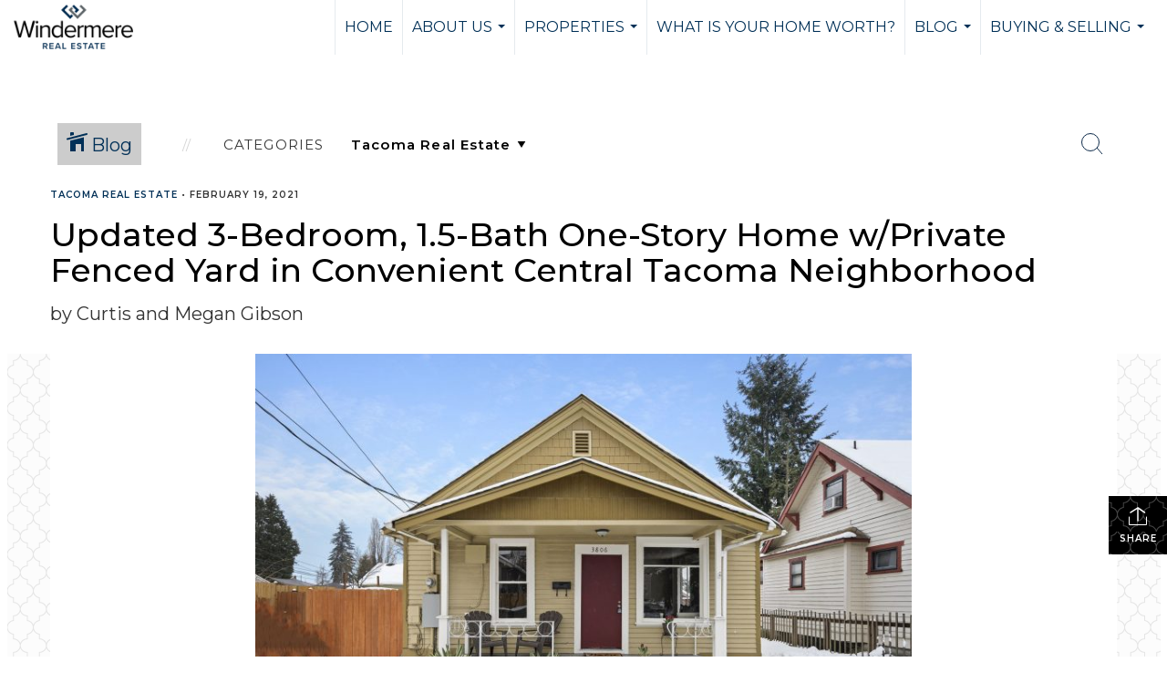

--- FILE ---
content_type: text/html; charset=utf-8
request_url: https://www.google.com/recaptcha/api2/anchor?ar=1&k=6LdmtrYUAAAAAAHk0DIYZUZov8ZzYGbtAIozmHtV&co=aHR0cHM6Ly9jdXJ0aXMtbWVnYW4tZ2lic29uaG9tZXMuY29tOjQ0Mw..&hl=en&v=N67nZn4AqZkNcbeMu4prBgzg&size=invisible&anchor-ms=20000&execute-ms=30000&cb=b0nlet8xtyjf
body_size: 48672
content:
<!DOCTYPE HTML><html dir="ltr" lang="en"><head><meta http-equiv="Content-Type" content="text/html; charset=UTF-8">
<meta http-equiv="X-UA-Compatible" content="IE=edge">
<title>reCAPTCHA</title>
<style type="text/css">
/* cyrillic-ext */
@font-face {
  font-family: 'Roboto';
  font-style: normal;
  font-weight: 400;
  font-stretch: 100%;
  src: url(//fonts.gstatic.com/s/roboto/v48/KFO7CnqEu92Fr1ME7kSn66aGLdTylUAMa3GUBHMdazTgWw.woff2) format('woff2');
  unicode-range: U+0460-052F, U+1C80-1C8A, U+20B4, U+2DE0-2DFF, U+A640-A69F, U+FE2E-FE2F;
}
/* cyrillic */
@font-face {
  font-family: 'Roboto';
  font-style: normal;
  font-weight: 400;
  font-stretch: 100%;
  src: url(//fonts.gstatic.com/s/roboto/v48/KFO7CnqEu92Fr1ME7kSn66aGLdTylUAMa3iUBHMdazTgWw.woff2) format('woff2');
  unicode-range: U+0301, U+0400-045F, U+0490-0491, U+04B0-04B1, U+2116;
}
/* greek-ext */
@font-face {
  font-family: 'Roboto';
  font-style: normal;
  font-weight: 400;
  font-stretch: 100%;
  src: url(//fonts.gstatic.com/s/roboto/v48/KFO7CnqEu92Fr1ME7kSn66aGLdTylUAMa3CUBHMdazTgWw.woff2) format('woff2');
  unicode-range: U+1F00-1FFF;
}
/* greek */
@font-face {
  font-family: 'Roboto';
  font-style: normal;
  font-weight: 400;
  font-stretch: 100%;
  src: url(//fonts.gstatic.com/s/roboto/v48/KFO7CnqEu92Fr1ME7kSn66aGLdTylUAMa3-UBHMdazTgWw.woff2) format('woff2');
  unicode-range: U+0370-0377, U+037A-037F, U+0384-038A, U+038C, U+038E-03A1, U+03A3-03FF;
}
/* math */
@font-face {
  font-family: 'Roboto';
  font-style: normal;
  font-weight: 400;
  font-stretch: 100%;
  src: url(//fonts.gstatic.com/s/roboto/v48/KFO7CnqEu92Fr1ME7kSn66aGLdTylUAMawCUBHMdazTgWw.woff2) format('woff2');
  unicode-range: U+0302-0303, U+0305, U+0307-0308, U+0310, U+0312, U+0315, U+031A, U+0326-0327, U+032C, U+032F-0330, U+0332-0333, U+0338, U+033A, U+0346, U+034D, U+0391-03A1, U+03A3-03A9, U+03B1-03C9, U+03D1, U+03D5-03D6, U+03F0-03F1, U+03F4-03F5, U+2016-2017, U+2034-2038, U+203C, U+2040, U+2043, U+2047, U+2050, U+2057, U+205F, U+2070-2071, U+2074-208E, U+2090-209C, U+20D0-20DC, U+20E1, U+20E5-20EF, U+2100-2112, U+2114-2115, U+2117-2121, U+2123-214F, U+2190, U+2192, U+2194-21AE, U+21B0-21E5, U+21F1-21F2, U+21F4-2211, U+2213-2214, U+2216-22FF, U+2308-230B, U+2310, U+2319, U+231C-2321, U+2336-237A, U+237C, U+2395, U+239B-23B7, U+23D0, U+23DC-23E1, U+2474-2475, U+25AF, U+25B3, U+25B7, U+25BD, U+25C1, U+25CA, U+25CC, U+25FB, U+266D-266F, U+27C0-27FF, U+2900-2AFF, U+2B0E-2B11, U+2B30-2B4C, U+2BFE, U+3030, U+FF5B, U+FF5D, U+1D400-1D7FF, U+1EE00-1EEFF;
}
/* symbols */
@font-face {
  font-family: 'Roboto';
  font-style: normal;
  font-weight: 400;
  font-stretch: 100%;
  src: url(//fonts.gstatic.com/s/roboto/v48/KFO7CnqEu92Fr1ME7kSn66aGLdTylUAMaxKUBHMdazTgWw.woff2) format('woff2');
  unicode-range: U+0001-000C, U+000E-001F, U+007F-009F, U+20DD-20E0, U+20E2-20E4, U+2150-218F, U+2190, U+2192, U+2194-2199, U+21AF, U+21E6-21F0, U+21F3, U+2218-2219, U+2299, U+22C4-22C6, U+2300-243F, U+2440-244A, U+2460-24FF, U+25A0-27BF, U+2800-28FF, U+2921-2922, U+2981, U+29BF, U+29EB, U+2B00-2BFF, U+4DC0-4DFF, U+FFF9-FFFB, U+10140-1018E, U+10190-1019C, U+101A0, U+101D0-101FD, U+102E0-102FB, U+10E60-10E7E, U+1D2C0-1D2D3, U+1D2E0-1D37F, U+1F000-1F0FF, U+1F100-1F1AD, U+1F1E6-1F1FF, U+1F30D-1F30F, U+1F315, U+1F31C, U+1F31E, U+1F320-1F32C, U+1F336, U+1F378, U+1F37D, U+1F382, U+1F393-1F39F, U+1F3A7-1F3A8, U+1F3AC-1F3AF, U+1F3C2, U+1F3C4-1F3C6, U+1F3CA-1F3CE, U+1F3D4-1F3E0, U+1F3ED, U+1F3F1-1F3F3, U+1F3F5-1F3F7, U+1F408, U+1F415, U+1F41F, U+1F426, U+1F43F, U+1F441-1F442, U+1F444, U+1F446-1F449, U+1F44C-1F44E, U+1F453, U+1F46A, U+1F47D, U+1F4A3, U+1F4B0, U+1F4B3, U+1F4B9, U+1F4BB, U+1F4BF, U+1F4C8-1F4CB, U+1F4D6, U+1F4DA, U+1F4DF, U+1F4E3-1F4E6, U+1F4EA-1F4ED, U+1F4F7, U+1F4F9-1F4FB, U+1F4FD-1F4FE, U+1F503, U+1F507-1F50B, U+1F50D, U+1F512-1F513, U+1F53E-1F54A, U+1F54F-1F5FA, U+1F610, U+1F650-1F67F, U+1F687, U+1F68D, U+1F691, U+1F694, U+1F698, U+1F6AD, U+1F6B2, U+1F6B9-1F6BA, U+1F6BC, U+1F6C6-1F6CF, U+1F6D3-1F6D7, U+1F6E0-1F6EA, U+1F6F0-1F6F3, U+1F6F7-1F6FC, U+1F700-1F7FF, U+1F800-1F80B, U+1F810-1F847, U+1F850-1F859, U+1F860-1F887, U+1F890-1F8AD, U+1F8B0-1F8BB, U+1F8C0-1F8C1, U+1F900-1F90B, U+1F93B, U+1F946, U+1F984, U+1F996, U+1F9E9, U+1FA00-1FA6F, U+1FA70-1FA7C, U+1FA80-1FA89, U+1FA8F-1FAC6, U+1FACE-1FADC, U+1FADF-1FAE9, U+1FAF0-1FAF8, U+1FB00-1FBFF;
}
/* vietnamese */
@font-face {
  font-family: 'Roboto';
  font-style: normal;
  font-weight: 400;
  font-stretch: 100%;
  src: url(//fonts.gstatic.com/s/roboto/v48/KFO7CnqEu92Fr1ME7kSn66aGLdTylUAMa3OUBHMdazTgWw.woff2) format('woff2');
  unicode-range: U+0102-0103, U+0110-0111, U+0128-0129, U+0168-0169, U+01A0-01A1, U+01AF-01B0, U+0300-0301, U+0303-0304, U+0308-0309, U+0323, U+0329, U+1EA0-1EF9, U+20AB;
}
/* latin-ext */
@font-face {
  font-family: 'Roboto';
  font-style: normal;
  font-weight: 400;
  font-stretch: 100%;
  src: url(//fonts.gstatic.com/s/roboto/v48/KFO7CnqEu92Fr1ME7kSn66aGLdTylUAMa3KUBHMdazTgWw.woff2) format('woff2');
  unicode-range: U+0100-02BA, U+02BD-02C5, U+02C7-02CC, U+02CE-02D7, U+02DD-02FF, U+0304, U+0308, U+0329, U+1D00-1DBF, U+1E00-1E9F, U+1EF2-1EFF, U+2020, U+20A0-20AB, U+20AD-20C0, U+2113, U+2C60-2C7F, U+A720-A7FF;
}
/* latin */
@font-face {
  font-family: 'Roboto';
  font-style: normal;
  font-weight: 400;
  font-stretch: 100%;
  src: url(//fonts.gstatic.com/s/roboto/v48/KFO7CnqEu92Fr1ME7kSn66aGLdTylUAMa3yUBHMdazQ.woff2) format('woff2');
  unicode-range: U+0000-00FF, U+0131, U+0152-0153, U+02BB-02BC, U+02C6, U+02DA, U+02DC, U+0304, U+0308, U+0329, U+2000-206F, U+20AC, U+2122, U+2191, U+2193, U+2212, U+2215, U+FEFF, U+FFFD;
}
/* cyrillic-ext */
@font-face {
  font-family: 'Roboto';
  font-style: normal;
  font-weight: 500;
  font-stretch: 100%;
  src: url(//fonts.gstatic.com/s/roboto/v48/KFO7CnqEu92Fr1ME7kSn66aGLdTylUAMa3GUBHMdazTgWw.woff2) format('woff2');
  unicode-range: U+0460-052F, U+1C80-1C8A, U+20B4, U+2DE0-2DFF, U+A640-A69F, U+FE2E-FE2F;
}
/* cyrillic */
@font-face {
  font-family: 'Roboto';
  font-style: normal;
  font-weight: 500;
  font-stretch: 100%;
  src: url(//fonts.gstatic.com/s/roboto/v48/KFO7CnqEu92Fr1ME7kSn66aGLdTylUAMa3iUBHMdazTgWw.woff2) format('woff2');
  unicode-range: U+0301, U+0400-045F, U+0490-0491, U+04B0-04B1, U+2116;
}
/* greek-ext */
@font-face {
  font-family: 'Roboto';
  font-style: normal;
  font-weight: 500;
  font-stretch: 100%;
  src: url(//fonts.gstatic.com/s/roboto/v48/KFO7CnqEu92Fr1ME7kSn66aGLdTylUAMa3CUBHMdazTgWw.woff2) format('woff2');
  unicode-range: U+1F00-1FFF;
}
/* greek */
@font-face {
  font-family: 'Roboto';
  font-style: normal;
  font-weight: 500;
  font-stretch: 100%;
  src: url(//fonts.gstatic.com/s/roboto/v48/KFO7CnqEu92Fr1ME7kSn66aGLdTylUAMa3-UBHMdazTgWw.woff2) format('woff2');
  unicode-range: U+0370-0377, U+037A-037F, U+0384-038A, U+038C, U+038E-03A1, U+03A3-03FF;
}
/* math */
@font-face {
  font-family: 'Roboto';
  font-style: normal;
  font-weight: 500;
  font-stretch: 100%;
  src: url(//fonts.gstatic.com/s/roboto/v48/KFO7CnqEu92Fr1ME7kSn66aGLdTylUAMawCUBHMdazTgWw.woff2) format('woff2');
  unicode-range: U+0302-0303, U+0305, U+0307-0308, U+0310, U+0312, U+0315, U+031A, U+0326-0327, U+032C, U+032F-0330, U+0332-0333, U+0338, U+033A, U+0346, U+034D, U+0391-03A1, U+03A3-03A9, U+03B1-03C9, U+03D1, U+03D5-03D6, U+03F0-03F1, U+03F4-03F5, U+2016-2017, U+2034-2038, U+203C, U+2040, U+2043, U+2047, U+2050, U+2057, U+205F, U+2070-2071, U+2074-208E, U+2090-209C, U+20D0-20DC, U+20E1, U+20E5-20EF, U+2100-2112, U+2114-2115, U+2117-2121, U+2123-214F, U+2190, U+2192, U+2194-21AE, U+21B0-21E5, U+21F1-21F2, U+21F4-2211, U+2213-2214, U+2216-22FF, U+2308-230B, U+2310, U+2319, U+231C-2321, U+2336-237A, U+237C, U+2395, U+239B-23B7, U+23D0, U+23DC-23E1, U+2474-2475, U+25AF, U+25B3, U+25B7, U+25BD, U+25C1, U+25CA, U+25CC, U+25FB, U+266D-266F, U+27C0-27FF, U+2900-2AFF, U+2B0E-2B11, U+2B30-2B4C, U+2BFE, U+3030, U+FF5B, U+FF5D, U+1D400-1D7FF, U+1EE00-1EEFF;
}
/* symbols */
@font-face {
  font-family: 'Roboto';
  font-style: normal;
  font-weight: 500;
  font-stretch: 100%;
  src: url(//fonts.gstatic.com/s/roboto/v48/KFO7CnqEu92Fr1ME7kSn66aGLdTylUAMaxKUBHMdazTgWw.woff2) format('woff2');
  unicode-range: U+0001-000C, U+000E-001F, U+007F-009F, U+20DD-20E0, U+20E2-20E4, U+2150-218F, U+2190, U+2192, U+2194-2199, U+21AF, U+21E6-21F0, U+21F3, U+2218-2219, U+2299, U+22C4-22C6, U+2300-243F, U+2440-244A, U+2460-24FF, U+25A0-27BF, U+2800-28FF, U+2921-2922, U+2981, U+29BF, U+29EB, U+2B00-2BFF, U+4DC0-4DFF, U+FFF9-FFFB, U+10140-1018E, U+10190-1019C, U+101A0, U+101D0-101FD, U+102E0-102FB, U+10E60-10E7E, U+1D2C0-1D2D3, U+1D2E0-1D37F, U+1F000-1F0FF, U+1F100-1F1AD, U+1F1E6-1F1FF, U+1F30D-1F30F, U+1F315, U+1F31C, U+1F31E, U+1F320-1F32C, U+1F336, U+1F378, U+1F37D, U+1F382, U+1F393-1F39F, U+1F3A7-1F3A8, U+1F3AC-1F3AF, U+1F3C2, U+1F3C4-1F3C6, U+1F3CA-1F3CE, U+1F3D4-1F3E0, U+1F3ED, U+1F3F1-1F3F3, U+1F3F5-1F3F7, U+1F408, U+1F415, U+1F41F, U+1F426, U+1F43F, U+1F441-1F442, U+1F444, U+1F446-1F449, U+1F44C-1F44E, U+1F453, U+1F46A, U+1F47D, U+1F4A3, U+1F4B0, U+1F4B3, U+1F4B9, U+1F4BB, U+1F4BF, U+1F4C8-1F4CB, U+1F4D6, U+1F4DA, U+1F4DF, U+1F4E3-1F4E6, U+1F4EA-1F4ED, U+1F4F7, U+1F4F9-1F4FB, U+1F4FD-1F4FE, U+1F503, U+1F507-1F50B, U+1F50D, U+1F512-1F513, U+1F53E-1F54A, U+1F54F-1F5FA, U+1F610, U+1F650-1F67F, U+1F687, U+1F68D, U+1F691, U+1F694, U+1F698, U+1F6AD, U+1F6B2, U+1F6B9-1F6BA, U+1F6BC, U+1F6C6-1F6CF, U+1F6D3-1F6D7, U+1F6E0-1F6EA, U+1F6F0-1F6F3, U+1F6F7-1F6FC, U+1F700-1F7FF, U+1F800-1F80B, U+1F810-1F847, U+1F850-1F859, U+1F860-1F887, U+1F890-1F8AD, U+1F8B0-1F8BB, U+1F8C0-1F8C1, U+1F900-1F90B, U+1F93B, U+1F946, U+1F984, U+1F996, U+1F9E9, U+1FA00-1FA6F, U+1FA70-1FA7C, U+1FA80-1FA89, U+1FA8F-1FAC6, U+1FACE-1FADC, U+1FADF-1FAE9, U+1FAF0-1FAF8, U+1FB00-1FBFF;
}
/* vietnamese */
@font-face {
  font-family: 'Roboto';
  font-style: normal;
  font-weight: 500;
  font-stretch: 100%;
  src: url(//fonts.gstatic.com/s/roboto/v48/KFO7CnqEu92Fr1ME7kSn66aGLdTylUAMa3OUBHMdazTgWw.woff2) format('woff2');
  unicode-range: U+0102-0103, U+0110-0111, U+0128-0129, U+0168-0169, U+01A0-01A1, U+01AF-01B0, U+0300-0301, U+0303-0304, U+0308-0309, U+0323, U+0329, U+1EA0-1EF9, U+20AB;
}
/* latin-ext */
@font-face {
  font-family: 'Roboto';
  font-style: normal;
  font-weight: 500;
  font-stretch: 100%;
  src: url(//fonts.gstatic.com/s/roboto/v48/KFO7CnqEu92Fr1ME7kSn66aGLdTylUAMa3KUBHMdazTgWw.woff2) format('woff2');
  unicode-range: U+0100-02BA, U+02BD-02C5, U+02C7-02CC, U+02CE-02D7, U+02DD-02FF, U+0304, U+0308, U+0329, U+1D00-1DBF, U+1E00-1E9F, U+1EF2-1EFF, U+2020, U+20A0-20AB, U+20AD-20C0, U+2113, U+2C60-2C7F, U+A720-A7FF;
}
/* latin */
@font-face {
  font-family: 'Roboto';
  font-style: normal;
  font-weight: 500;
  font-stretch: 100%;
  src: url(//fonts.gstatic.com/s/roboto/v48/KFO7CnqEu92Fr1ME7kSn66aGLdTylUAMa3yUBHMdazQ.woff2) format('woff2');
  unicode-range: U+0000-00FF, U+0131, U+0152-0153, U+02BB-02BC, U+02C6, U+02DA, U+02DC, U+0304, U+0308, U+0329, U+2000-206F, U+20AC, U+2122, U+2191, U+2193, U+2212, U+2215, U+FEFF, U+FFFD;
}
/* cyrillic-ext */
@font-face {
  font-family: 'Roboto';
  font-style: normal;
  font-weight: 900;
  font-stretch: 100%;
  src: url(//fonts.gstatic.com/s/roboto/v48/KFO7CnqEu92Fr1ME7kSn66aGLdTylUAMa3GUBHMdazTgWw.woff2) format('woff2');
  unicode-range: U+0460-052F, U+1C80-1C8A, U+20B4, U+2DE0-2DFF, U+A640-A69F, U+FE2E-FE2F;
}
/* cyrillic */
@font-face {
  font-family: 'Roboto';
  font-style: normal;
  font-weight: 900;
  font-stretch: 100%;
  src: url(//fonts.gstatic.com/s/roboto/v48/KFO7CnqEu92Fr1ME7kSn66aGLdTylUAMa3iUBHMdazTgWw.woff2) format('woff2');
  unicode-range: U+0301, U+0400-045F, U+0490-0491, U+04B0-04B1, U+2116;
}
/* greek-ext */
@font-face {
  font-family: 'Roboto';
  font-style: normal;
  font-weight: 900;
  font-stretch: 100%;
  src: url(//fonts.gstatic.com/s/roboto/v48/KFO7CnqEu92Fr1ME7kSn66aGLdTylUAMa3CUBHMdazTgWw.woff2) format('woff2');
  unicode-range: U+1F00-1FFF;
}
/* greek */
@font-face {
  font-family: 'Roboto';
  font-style: normal;
  font-weight: 900;
  font-stretch: 100%;
  src: url(//fonts.gstatic.com/s/roboto/v48/KFO7CnqEu92Fr1ME7kSn66aGLdTylUAMa3-UBHMdazTgWw.woff2) format('woff2');
  unicode-range: U+0370-0377, U+037A-037F, U+0384-038A, U+038C, U+038E-03A1, U+03A3-03FF;
}
/* math */
@font-face {
  font-family: 'Roboto';
  font-style: normal;
  font-weight: 900;
  font-stretch: 100%;
  src: url(//fonts.gstatic.com/s/roboto/v48/KFO7CnqEu92Fr1ME7kSn66aGLdTylUAMawCUBHMdazTgWw.woff2) format('woff2');
  unicode-range: U+0302-0303, U+0305, U+0307-0308, U+0310, U+0312, U+0315, U+031A, U+0326-0327, U+032C, U+032F-0330, U+0332-0333, U+0338, U+033A, U+0346, U+034D, U+0391-03A1, U+03A3-03A9, U+03B1-03C9, U+03D1, U+03D5-03D6, U+03F0-03F1, U+03F4-03F5, U+2016-2017, U+2034-2038, U+203C, U+2040, U+2043, U+2047, U+2050, U+2057, U+205F, U+2070-2071, U+2074-208E, U+2090-209C, U+20D0-20DC, U+20E1, U+20E5-20EF, U+2100-2112, U+2114-2115, U+2117-2121, U+2123-214F, U+2190, U+2192, U+2194-21AE, U+21B0-21E5, U+21F1-21F2, U+21F4-2211, U+2213-2214, U+2216-22FF, U+2308-230B, U+2310, U+2319, U+231C-2321, U+2336-237A, U+237C, U+2395, U+239B-23B7, U+23D0, U+23DC-23E1, U+2474-2475, U+25AF, U+25B3, U+25B7, U+25BD, U+25C1, U+25CA, U+25CC, U+25FB, U+266D-266F, U+27C0-27FF, U+2900-2AFF, U+2B0E-2B11, U+2B30-2B4C, U+2BFE, U+3030, U+FF5B, U+FF5D, U+1D400-1D7FF, U+1EE00-1EEFF;
}
/* symbols */
@font-face {
  font-family: 'Roboto';
  font-style: normal;
  font-weight: 900;
  font-stretch: 100%;
  src: url(//fonts.gstatic.com/s/roboto/v48/KFO7CnqEu92Fr1ME7kSn66aGLdTylUAMaxKUBHMdazTgWw.woff2) format('woff2');
  unicode-range: U+0001-000C, U+000E-001F, U+007F-009F, U+20DD-20E0, U+20E2-20E4, U+2150-218F, U+2190, U+2192, U+2194-2199, U+21AF, U+21E6-21F0, U+21F3, U+2218-2219, U+2299, U+22C4-22C6, U+2300-243F, U+2440-244A, U+2460-24FF, U+25A0-27BF, U+2800-28FF, U+2921-2922, U+2981, U+29BF, U+29EB, U+2B00-2BFF, U+4DC0-4DFF, U+FFF9-FFFB, U+10140-1018E, U+10190-1019C, U+101A0, U+101D0-101FD, U+102E0-102FB, U+10E60-10E7E, U+1D2C0-1D2D3, U+1D2E0-1D37F, U+1F000-1F0FF, U+1F100-1F1AD, U+1F1E6-1F1FF, U+1F30D-1F30F, U+1F315, U+1F31C, U+1F31E, U+1F320-1F32C, U+1F336, U+1F378, U+1F37D, U+1F382, U+1F393-1F39F, U+1F3A7-1F3A8, U+1F3AC-1F3AF, U+1F3C2, U+1F3C4-1F3C6, U+1F3CA-1F3CE, U+1F3D4-1F3E0, U+1F3ED, U+1F3F1-1F3F3, U+1F3F5-1F3F7, U+1F408, U+1F415, U+1F41F, U+1F426, U+1F43F, U+1F441-1F442, U+1F444, U+1F446-1F449, U+1F44C-1F44E, U+1F453, U+1F46A, U+1F47D, U+1F4A3, U+1F4B0, U+1F4B3, U+1F4B9, U+1F4BB, U+1F4BF, U+1F4C8-1F4CB, U+1F4D6, U+1F4DA, U+1F4DF, U+1F4E3-1F4E6, U+1F4EA-1F4ED, U+1F4F7, U+1F4F9-1F4FB, U+1F4FD-1F4FE, U+1F503, U+1F507-1F50B, U+1F50D, U+1F512-1F513, U+1F53E-1F54A, U+1F54F-1F5FA, U+1F610, U+1F650-1F67F, U+1F687, U+1F68D, U+1F691, U+1F694, U+1F698, U+1F6AD, U+1F6B2, U+1F6B9-1F6BA, U+1F6BC, U+1F6C6-1F6CF, U+1F6D3-1F6D7, U+1F6E0-1F6EA, U+1F6F0-1F6F3, U+1F6F7-1F6FC, U+1F700-1F7FF, U+1F800-1F80B, U+1F810-1F847, U+1F850-1F859, U+1F860-1F887, U+1F890-1F8AD, U+1F8B0-1F8BB, U+1F8C0-1F8C1, U+1F900-1F90B, U+1F93B, U+1F946, U+1F984, U+1F996, U+1F9E9, U+1FA00-1FA6F, U+1FA70-1FA7C, U+1FA80-1FA89, U+1FA8F-1FAC6, U+1FACE-1FADC, U+1FADF-1FAE9, U+1FAF0-1FAF8, U+1FB00-1FBFF;
}
/* vietnamese */
@font-face {
  font-family: 'Roboto';
  font-style: normal;
  font-weight: 900;
  font-stretch: 100%;
  src: url(//fonts.gstatic.com/s/roboto/v48/KFO7CnqEu92Fr1ME7kSn66aGLdTylUAMa3OUBHMdazTgWw.woff2) format('woff2');
  unicode-range: U+0102-0103, U+0110-0111, U+0128-0129, U+0168-0169, U+01A0-01A1, U+01AF-01B0, U+0300-0301, U+0303-0304, U+0308-0309, U+0323, U+0329, U+1EA0-1EF9, U+20AB;
}
/* latin-ext */
@font-face {
  font-family: 'Roboto';
  font-style: normal;
  font-weight: 900;
  font-stretch: 100%;
  src: url(//fonts.gstatic.com/s/roboto/v48/KFO7CnqEu92Fr1ME7kSn66aGLdTylUAMa3KUBHMdazTgWw.woff2) format('woff2');
  unicode-range: U+0100-02BA, U+02BD-02C5, U+02C7-02CC, U+02CE-02D7, U+02DD-02FF, U+0304, U+0308, U+0329, U+1D00-1DBF, U+1E00-1E9F, U+1EF2-1EFF, U+2020, U+20A0-20AB, U+20AD-20C0, U+2113, U+2C60-2C7F, U+A720-A7FF;
}
/* latin */
@font-face {
  font-family: 'Roboto';
  font-style: normal;
  font-weight: 900;
  font-stretch: 100%;
  src: url(//fonts.gstatic.com/s/roboto/v48/KFO7CnqEu92Fr1ME7kSn66aGLdTylUAMa3yUBHMdazQ.woff2) format('woff2');
  unicode-range: U+0000-00FF, U+0131, U+0152-0153, U+02BB-02BC, U+02C6, U+02DA, U+02DC, U+0304, U+0308, U+0329, U+2000-206F, U+20AC, U+2122, U+2191, U+2193, U+2212, U+2215, U+FEFF, U+FFFD;
}

</style>
<link rel="stylesheet" type="text/css" href="https://www.gstatic.com/recaptcha/releases/N67nZn4AqZkNcbeMu4prBgzg/styles__ltr.css">
<script nonce="JF0OO28POpEyYXUUSZBqMA" type="text/javascript">window['__recaptcha_api'] = 'https://www.google.com/recaptcha/api2/';</script>
<script type="text/javascript" src="https://www.gstatic.com/recaptcha/releases/N67nZn4AqZkNcbeMu4prBgzg/recaptcha__en.js" nonce="JF0OO28POpEyYXUUSZBqMA">
      
    </script></head>
<body><div id="rc-anchor-alert" class="rc-anchor-alert"></div>
<input type="hidden" id="recaptcha-token" value="[base64]">
<script type="text/javascript" nonce="JF0OO28POpEyYXUUSZBqMA">
      recaptcha.anchor.Main.init("[\x22ainput\x22,[\x22bgdata\x22,\x22\x22,\[base64]/[base64]/[base64]/[base64]/[base64]/UltsKytdPUU6KEU8MjA0OD9SW2wrK109RT4+NnwxOTI6KChFJjY0NTEyKT09NTUyOTYmJk0rMTxjLmxlbmd0aCYmKGMuY2hhckNvZGVBdChNKzEpJjY0NTEyKT09NTYzMjA/[base64]/[base64]/[base64]/[base64]/[base64]/[base64]/[base64]\x22,\[base64]\\u003d\x22,\x22w5V/Nh1DwpnDq07DhMOUZcOfw5EDwpdaIsO4bsOOwpk9w5wkdw/DuBNTw7HCjg8ow5EYMivChcKNw4HCmE3CtjRmcMO+XRvCnsOewpXCl8Oowp3CoX4OI8K6wogpbgXCtcOewoYJFxYxw4jCqsK6CsODw71adAjCkMKWwrk1w6JnUMKMw7rDi8OAwrHDocOPfnPDgUJAGl/DlVVcQSQDc8OAw4E7bcKXY8KbR8OCw78YR8KmwpouOMK/[base64]/w5g8SQbDlykIQMKtw5fDrcOkw78pU0TDiDvDmcOPT07DjQBOWsKFL13Dn8OUXMO2AcO7wpJAIcO9w6HCpsOOwpHDoAJfIAPDhRsZw79Hw4QJc8KQwqPCp8Kgw54gw4TCijcdw4rCi8K1wqrDumELwpRRwqF5BcKrw6/Crz7Ch2HChcOfUcKsw6jDs8KvLMOvwrPCj8Oxwo8iw7FxRFLDv8K4ADh+wrDCu8OXwonDocKGwplZwp/Dn8OGwrItw4/[base64]/[base64]/DhAAwwo7DvMOjw5UFw6zDt8OVO8OPHhlKwozCuwXDlkM6wpTCuw9swqvDrcKEeWkIKMOkHgVXeUbDnsK/[base64]/DpD01QzEObTpLcBBFwoPDjV9eP8OPasKfJWcRTsKbw7/DnRFzbTbCpRloaFcLL17DjHbDqjjCjQ7ChsKgNcOyY8KeP8KHO8OZYmwiAwN/Y8KiB0Qww53CucOQT8K2wo9bw7Mcw7HDpcO0wpkuw5bDmTvCqsOGH8KPwq5jEicjBBbCph8BG07DsjzCmToqwok5w4bCtzYyT8KXGsORb8OlwprDrnQnHm/[base64]/[base64]/CrMKjeQHCl8Oswo3DhcOUOWY1DlAlw55Kwrxmw6xHwrxEInXCplbDsizCmE4NW8O5Aw4FwqMTwp/DjQ7CocOewr5GZ8Kddw7DtjXCv8KSenzCjUXCtTMPa8O5cEQLGHnDh8Odw6w0wqMdRsOcw6XCtF/Dg8OUw4Anwo/ColjDkzMFQDnCpHRFc8KNO8KcJcOgT8OGEMO1cUnDjMKNPsOww7LDssKyCsK8w5FUKkvCs0nDty7Cs8O+w5VccW3Cpm3Dn1BgwrIGw5JVw6sCS28Nw6ooLcOJwooBwqJeQm/CgcOpwqzDg8OtwqFBVjzDpToON8OWRcOPw60FwpfCrsO7N8KCw6zDkVTCoifChFfDp3jDiMKTV1zDpQc0NkDCgMK0wqjDvcKkw7zCmMOZwoTCgwFLS39HwofDvkpdDWhBMVs8AcOew6jCoDcywpnDuTBRwqJRYcKpPsOYw7bCiMK9WC/DmcKRN18UwonDn8OoTwMWwpxKf8Oow47DqsKtwqpow7Jrw7jDhMKfPMO5fUApCsOww7orwqvCrMKAbsOrwrjDumDDl8KwFsKfTsK+w5Nzw7DDow1Sw7HDvsONwobDjH7CpMOFcMKzREFWOnc/JARvw6lxesKRAsODw43CqsOrwqnDqwvDgMK9FGbCjmDCtsKSwpZcSD8kwqZSw6Zuw6vCusO/w47DrcK7V8OoKyADw4QAwqBTwqgSw63Do8OEchfCrsK0YHjCiRbDhizDpMO1woDCk8OqV8O2acObw7Q0NcOSKsKdw4oPcXnDsn3DosO8w5LDt18SIcKJwpgZT0oIYSAJw5/DqkrDtD0AbWnCsmTDnMK3w4/[base64]/CpcOXCsOew5E8w78FwozDhsKxwpwZwrrDlMKaw79Bw7fDocO1wr7DkcK9wrF/MF3CkMOqCsOnwqbDpHdwworDpxJ/wrQjw5ofIMKSw6ACw75Ww7nCkBxtw5fChcKbRHDCiRkgGhMhwqlZFsKIfQZEw6ZKw63CtcOTbcKTHcOnQSDCgMKWTRbCncK6OG5lEcO6w4/[base64]/OcKIw6tzHz7ChcK9SQ1XAltrXmF1CsOKYmvDkxDCqUU/wrnCi3Bcw50BwpDDjkrCiCJ2LHzDrsOeaX/[base64]/CmsKNwqd3w63CpmwBw6vDuQwfZcK7eHfDsETDkzjDqTbCisK/w5IgQcKbSsOmF8O1LsOEwoTCv8Kfw7lsw61TwpxIUV/DhkDCnMKnR8OSw4sow4nDogHClsOFX2kzGsKXLMO2FDHCtsOFZWMiPsOQwrZrOn3DrFd1woc6McKSZmglw6PDtFTDhMOZwq1oDcO5wq7Ck2sqw4NJdMKkRUHCrkfDgwINbxjDqcOYwrnDvWMneVpNY8KBwr12w6h8w6bDgFMZHx/CgifDvsK9bwzDiMOzwqEpw5YQwqoJwoZbe8KtU3FlXsOJwobCl2Aww4/[base64]/DlsKfwpAebsOLwqM5woDDj8Osw4Yrw6TCjD/Cl8OWwrYsw43CicKZwpxawpwMXsKXNMKkGiFdwoTDv8Oiw4nDnF7Dhz4KwpPDl3wLNcOCJRo0w4sawoxZDCHDnWhAw49xwr3Cj8OPwpvCkW90E8Kuw7PDpsKkNMOjP8ORw4ESwpTCpcOLe8KWRsOvacOFQT/CsiRvw4vDssKKw5rDgyfCj8OUwrFvAXbDji5Uw71RO1/CpRDCvsKka1BocMKaNMKKwojDo0N6w5HCnw7DpB7DqMOLwoMKU1zCscK+Siwrw7VnwqIvw5PCpsKhTSBwwqXDvcKCw55GEnTDmMO5wo3CkGBjwpbCksOrP0dNe8OUTcKww5zDnivDk8O/[base64]/[base64]/WcKbw61aWCDCqcKFesKjEsOfb8K9YmYbPiHDuxfDlMOgcsO5e8Oew63DoAjDiMKVHXYKKBXCo8KzWVUEfExDZMK0w4/CjiLDtjnDrAwUwrU7wqfDogjCkTttQ8Osw5DDnlzDucK8EW3CnS9IwovDg8O7wq1FwrwQfcOMwpHDjMOfKW9PRjzClQU1wrgbwoZ1PMKLw6vDh8ONw78Kw5M2XGI1WEDCg8KfJx7Dm8OFbMOBDxHDmMKBwpXDssO+McOpwrEpUi4/[base64]/YB/CisOywp8/b8KzbCQMLcKbIiFmw51NKMO3CXJdfcKCwpNrPcKrXEnCsnMSw6VWwrfDqMOUw5bCr3bCj8KVGsO7wpPCssK3XCPDqcOjwrbCixPDrUhGw57ClRg7w74VPB/[base64]/CicOyw7pxUcOKw7pGXz3Dh8K4w6R3w54lfcO4w4xXPcKgw4LCsV3DsTHCm8ORwqYDYkkvwrtgW8KFMCIdwrQ4K8KAwpPCiEljFcKgS8KneMK8N8O/MDLDiHvDi8KwWMKCD0E0wodWCBjDiMK0wp4xVMKYHMKHw7DDrwXCgzPDth1OKsK6P8OKwq3Cs2LDgAlrb3jDgRIhwr90w514w7TCjFHDhsO7AxXDusOwwp9OOMKlwojCpjXCu8OLwp1WwpZOAcO9IcOMHsOgR8K3B8KiLBPCjxXCmMO/[base64]/CjsK8wq3DjMKsw69OwqBrO2bCnBzDlB9RwofDl0MMH3fDvXFIfSQyw6TDvcKyw7V3w7bCh8OGTsOQPsKcfsKIN2hcwpzDkx3CtBfDpirCk1vCu8KTP8OCUFt5A1NmLMODw5Fjw6R8e8KFwrfDtXABIyBMw5/[base64]/DmMKawr7CtQvCp8KLw5bCqTkpCARtw5TCrsOkPWZFw6ZjPH87PAHCjSkmwqvDscO/GnJkGEMQwr3CqBbDmEHCvsKOw6zCoyVKwoUzw5oDLcKww5PDnFw6w6I0DTp/w79zcsOxBkvDtAIUw44Zw5rCsmtiOzV3wokIIsO7M1pxBcK5VcOuOEBuw4HDm8Ksw5NUPGrDjRvChkvDs3tAFwnCgRvCosKeAsOrwoE9RDYyw5AcCzDCqANSYC0sPxpxJzVJw6Rnw7Y3w5IMQ8OlOsOAaRjCiFEMbiHDrsO7w5bCj8ORwp4nbcOeOh/Ct3XDpxMPwpRPd8OKfBVtw7gqwpXDlcOswqZZKnwWwo1rRW7DjMOtXyljO1FZYxU/TSEqwqdawqXDtFRpw40Mw6IZwq0OwqdPw4I/wpIQw7bDhjHCsT5gw4/DgkFrDTsZXEkuwpVlbmgNSEzCkcOzw6XCn2bDo3zCkjfCiH0wOH5rSMKQwpjDqyZ7QsOUwrl9woTDu8ORw5h7wqcTPcOhb8KMCRHCqsKww6V+BsKgw75ew4HCizDDjMKpEijCkwkjQQvDvcOBfsOkwppMw4jDksKAw4nCncKKNcO/wrJuw7XCghvCo8OGwo3DtcOHw7FmwoxcOkAUwo84IMORF8Olwrwsw5DCpMKIw6E6Gz7CrMOaw5LCsSHDucK6KsOWw7vDlMOrwpTDmsKyw6nCnjUVB1Q/D8KtdCnDoHHCoVsLVwQ+V8OEw7/DvsOkWMKawqlsKMKbPMO+wo12wqJSacKlw4lTwqXCiFZxA3Ebw6LCllzDncO3IFTDv8OzwrkRw4vCugrDviQ+w4AnHsKTwqYHwrM4NH/CkMOyw4MPwobDonrCh3R1RXrDqcO9MT0swp0Hwpl0ah/DsRDDp8Kcw4Eaw6jChWAxw6lswqwZJ1/Cr8KCwoYgwqE9woRzw51Nw7pYwpkiaDkXwonCjSnDl8Ktw4XCvHd9QMKYw4zDisKCCXguFzzCtMKVQQPDn8OtMcOVw6jClEJ+HcKbw6UXBMOFwoQDdcOTVMKCZzAuwrPDh8OLw7bCkksJw7l+wq/CqmbDl8KANUgww5xzw6BELyDDvcOlWmTCiRMqwrNHw7pdXMOcdAMrw47CocKePMKIw4tjw7A6LhECIS/DpX93H8OofWjCh8OjQ8K1b3otKcOcIsOMw6nDvBPDqsK3wqF0w7UYBxtOwrDCtxRpGsOewqNhw5HChMK4DhY3w4rDtW8/wo/DvAlWI1jCn0rDlsOjYH5Uw4rDnMO+w7ArwqrCq1bChm/CulbDlVQSCQnCocKRw7dlCcKCHQRMwqw1w7AzwobDlQ8EB8Oyw7fDncKswoLCusKnNMKUGsOfRcOQN8K8BcKPw6XCo8OXSMKgeFUywp3Ch8KVOMKXGsOZQgPCs0nDpMOdw4nCk8OHHj90w7PDnMOHwq1lw7jDmsOrwpbDh8KxGn/DtlPCgjTDsQTClcKMMzfDnFALR8KFwpoWNsO0fcO9w40vw73DhULDnC44w6TDnMOVw4gMBcKtOTE7JsONBXzCpT/DjsO/dwwEcsKhbiEmwolPYGPDuwEUdF7CjsORwrAqFnvCh3bCtxHDvzACwrRdw7/DncOfwrfCrMKMwqDDtG/CrcO9XmTCisKtO8K1wpJ4DMKGS8Kvw4Aow5F4NgHDr1LClWwmd8K+JWjCnCLDinQGcyV+w6UIw75EwoIawqfDom3Ci8KAw5URcMKrH0TDjCUZwqXDlMKBQTheb8O9RMO2UnTCrsKSMxNwwpMUZcKGK8KEMVpHFcOCw5HDgH9Awrd3wrzCkyTCmjPCmGM7dXTDuMO/[base64]/[base64]/DpcKFVMObWcO8HMOIazAdwp4yw5dcEcOwwqsgfAXDosKfOsKIOjjCgcK7w4/DkwLCgMOrw6Mxwr9nwoc4w7zDoBsRJ8O6aWFzXcKlw4JEQitBwqbDmAjCjR4Sw4/DkkzDm2rClHVBw7IHwqrDkU11Dj3DoFPCjMOqw7klw6d1G8Kzw4nDmXvCpcOSwoN8worDpsONw5XCtHjDmMKQw7k8a8OkfyzCqsKVw7p4b2h0w4cFEMOuwoHCp0/[base64]/CgsOpSzI+w7Vxw4ogw7xFWsKqYMOeJw/CgcK7OcKocxQERsOHwqAaw4J7FcK/OnIrw4bCtGxyWsK7IFrCiVXDrMOdw5/Cq1V7fMKzHcKrCDPDp8O9biDDu8OJDDbCk8KrGn/DjMOSeFnClivChA/CuzPCjirDpG5ywonCqsKwWMKcw6AWwqJYwrXCj8KnLH1rDyx8wp3DkMKlw7MMwpXConHCnx8IP0XCh8KEQR/DoMOOCULDtMKQGH7Dtw/DmcOrIxjCkSTDisKzwohXdMKODVBgw78Uw4nCq8KJw6BQFRwaw7fDm8K6AMOmw4nDj8Oqw48kw68ROUd0fSbCncO5S33CnMOtwq7CmTnDvQvCosOxOMOaw6l9wrfCh15seyQ3w67Cpy/DsMO3w7XCom9Rwq4xwqMZdMOgwoTCr8OEK8Onw45lw60mwoMtT1gnFAHCnw3DhFDDqMKmLsKrXjsTw4NoNMO2SCtbwqTDicKJRnLChcKiNUcYY8KyVMOkNGPCqE0Kw4ZjGGvDjwggHW/CvcK2P8KGwp/DgFh1w50vw58VwrnDuRYtwr/DncOcw5REwobDq8K+w7EeWMObw5rDvz8eUsKvMsOkClkSw71EaD7DmcOmecKRw74OYMKMRnLDuU/CscKwwq7Cu8K6w71TKcKiTcKLw5/DqcKAw5VFw5nCojDCl8Kkwr8AZwlqDDsnwojCk8KHR8OceMKtOnbCoS7CqsOMw4QBwptCLcKqUTNDw7bCjMKNbFxKaQ/CoMK5MXPDsmBPT8O+PcOTID9+wrfCkMOmw6rDlwk/B8Kjw4PCvsOJw4E1w5xzw7pQwrzDjsOsAMOjOsOkw4IWwp8BEMK/MXAxw5fCqTYmw5XCgwkwwrnDomvCmHEyw77CvcO8woNyYyzDuMO7wroAL8O6bcKlw4kXF8OvGnMOe1jDnMKVRMO+OsO4NgMEdMOhNcOHRUR+bAzDq8Ovw7pZQMOHW1gYDndEw6LCtsKwfGfCgCLDjz/Cgj7CpMKvwpctLsOUwprCjDPCnsOtSzzDvU04TCVlc8KJZsKUYTzDuQlYw6YCCRnDnMKAw4vCgcOAPxsYw7PDqExAYxXCpMKnw6/[base64]/CvMKAw5TDmAdpwpRNwpY/F30MwrTDucOZWMOhX8KXUcKAK24EwqBrw4rCmnvDsTrDt001JsK/woZND8OfwohMwqLDn2XCu2chwqzDhsKswoDCjMO5UsOtwq7Dp8Kvw6osYMKtVjR0w4vCp8OzwrHChis/BiUSPcK3JFDCksKNWXzDiMK0w6jDtMKYw63ChcOgZMOvw5DDhcOiVMKVUMK4wowLFW7Com1sS8Kmw7nClcKBWMODfsKgw6IlLR7CiD7Dpx5cCDZ3fARyPFMTw7E4w70PwqrChcK6IcK8w4nDv0czR3I4RcK6cybDpcKMw6rDtMKgcHPCksO+d1PDosK9LS/[base64]/CucOyw5VSw4fDtk7Cn8OmJikQwobCkhjDmcO1Y8KBSMKyLAnCjVdJUMKlacKvKD/CpMOcw6lNBXDDnl4oYMOdw4fCmcKSMcO7ZMOpHcKxwrbCuG3Cp0/DpMKySsKPwrRUwqXDqR5ae2DDsTXCjQ0NRH8+wrLDlEbCs8OEDjjCnsKuXcKaVMK5MWXChcK9wpfDucKxFh3CtH/DvkESw5nCm8Khw7fCtsKGw79VbQfCmcK8wpp/GcOiw6XDhVbCucK7w4bDrVYtecOOwqxgCcKYwovDrUlrPnnDhWQGw4/DgMK7w5ogShLCmRxhw4jCjnAhBH3DpEFHYsOzw7Z5IsKFZgwtwojCvMKKw77CnsK6wqLDmi/DjsOLwpPCjBPDisO+w7HCm8Oiw4RwLRTDsMKlw4TDksOtAhMXBGrCjsOYw5UCQsOlfsOiw5RUWMKmw4FIw4HCosOfw7/CnMKBw5PCoXfDjmfCh3TDn8K8ecKNd8OwVsORworCmcOnInjCpG1GwrkowrwBw7bCkcK3wottwrLCiVAyfFh4wrs9w6LDiRzDvGs5wqHCtA1pdm/[base64]/DlC9aw5/[base64]/w6nCtcKnwp8ewqnDo8OlMsKMw4UCwoQNUGhJJkpnw4PCk8KbXyXCoMKOCsKmTcKFWC3CucOTw4HDi1ACKCXDhsOQAsOaw5YFagjDh3xiwoHDmT7Cg3/DuMOoEsOVUF/Chg3ChyXClsOaw7LCrsKUwqLDrjpqwofDtsKYfcO3w58HB8OkI8Kew4skKsKiwoplYcKGw5vCgxUJDFzCgcK0dWUXw6gKw6zCn8KdYMKkwqhmwrHCocKFVSQPDcK8WMOEwp3CmgHDusKww6nDocKtGMOGw5/DqsKVRDnCu8K1C8ODwqxZAx0LOsO+w4t0BcO/woPCpHXCk8ONdFHDmS/[base64]/wq8dcDXDisKCMMOXG8O5wrbDlcOWwoTDkk/ChlwWHsK8PlDDpMKnw7VUwonCr8KZw7nCjzEcw5o0w7vCtUjDqypNXQdEEcKAw7zDtMKgD8KpY8KrFsO2TX9WYRY0XMK7w7R1HiHDq8K7wr3ClXsmw4nCq1dNIcKtRCnDn8KRw6nDu8OufVpmN8KsdH/Dsy87w5/Ck8KrK8OKwpbDiS/Cvx7Dg3PDlhzCk8Oyw7vCv8KOwpoyw6TDq2DDlsK1AlEsw7sIw4vCocOhwqPChcKBwqluwojCrcK5E2TDoGrCv3QlCMO3ecKCEGl5LhPDnl48wqQswovDrUQiwq8pwpFGAQvDvMKJwo/DgcOCY8OJCsOIUkPDrnbCvmbCuMOLBH/Ck8OcM24ewr3Cl3bCl8Knwr/DqDzCgSIOw7FVSsKeM1EZwphxGCTDksO8w5J/w55sdwHCrQVEwrB3w4XCtnvDp8O1w4FtcUPDryTChsO/BsKjw4krw5dEFMKww6DDgH/[base64]/w51Jf3zCp04ASsO6wpsXwofDtCDDsG7DocOOwr/[base64]/wrfCpk1bwoMxE8O7dl3CtF7CpcOKw6AAw7nChsKkwoXCn8OhUGzDn8KDwq8mN8Odw4XCgFcBwqY8NjUjwpR7w5fDjMOyaS0aw4duw6zDoMKsGsKZwo4tw6YKOMK/wqYKwprDihx8Jjlowp8Kw7zDtsKhwo/[base64]/QsKBw5PCjFTCucKqLBUNYMONw4LDml82RnzDgkXDjXhuw4zDsMOCODDDhUVsU8O1w73DuUfDhMKBwpFPwqcYGGYDDUZ8w6zCmcKHwpJJMUjDgSXCjcOLw6zDlHDDr8OUen3Dh8KvY8OeTcKrwq3DulbCt8KkwpzCuijDhMO5w7/DmsOhw69lw7MhR8OzainDnMK+wpLDiz/[base64]/CiMOSSsKxw7zDgMOmZMOmTcKWwoQ2wprDgA5XGXbCuRdJNTrDlMK5wrDDrMOPwprCuMOJwpzCrX88w7rDo8Krw5bDqzNvHMOYZBwZXH/DrxbDhHbCsMKwWMObXBoQLsOKw4lLCcK1LMO3woMpGsKQwr7CtcKmwrp/XH44Xm0hwo/[base64]/CksKiwoppaMKhw6DDi8OrdlzCuQNYw6nCsTBBKMKcwoQBG1zDoMK8cFjCmMOASsKvJ8OAMMKKB03DvMO9wp7Ci8OpwoDCizIew7Uiw7wSwoYrE8Ozw6V2JU/CssO3XHzCnD0pAhIeUVfCocKqw6zDosKlwrbCr1fDuBJjPRPCu1hoCcOKw7DCj8OmwojCocKvAcOwa3XCg8Oiw5Faw7h/H8KiCcOtRMO4wptJGlJoVcKiBsO3w6/CtjZ7AHrCpcKeEBhGYcKDR8OFJjlfFMK+woRow7cVMUnCj3BNwrfDv2lwQG1MwrLDj8O4w48wBXjDnMOWwpEhXitfw48Yw6tSeMKhQzbDgsKLw5rCuFoDNsOvwoUewqIlZMKPEcOUwpdmMGIJFMKvwp3CtQjDmAIgw5Ntw5HCqMKFw6lrWFPCunEvw64qwoHCrsK/cGtsw6/CkV5HJC8hwoTCnMKsdcKRw6rDq8O7w67CrcKzwqMFwqNrCxBRe8O4wovDrysAwpvCtcK9bMKXw6LDp8K3wpHCqMOYwq7Ds8KnwoPCpxfDnk/[base64]/SMKzw47CpsK5wrXCrMKKw4cHaWfCgnhTdlhEw79JF8Kbw7l3wpNNwoTDnsKlbcOeAATCmX7Cm3TCk8OwX247w7zCjsOBd2jDsF8ewp7CkMKGw57DtxM+wpw0DXLClMOPwqFxwpliwqw9wqTCrCXDgMOqJXvDtFtTPxrDksKow7/CnsOANWZBw6fCscOowrE9wpIEw7RAZxvDsmHDsMK2wpTDsMKOw54Nw77CsEXChCoYw6LCpMKKClhAwodDw6DCqVNWfsOEYsOPb8OhdsO+wrXDhHbDmMOXw5/DuAgLO8KuecKiIVXCiQ9XfMONT8OiwqrCk3YCcnLCkcKjwprCmsKewpgBejXDiCzDnAMrYgs5wpZlRcO7wq/DmsOkwrHDh8O0wobCkcKVbMKBw6cHLMK/fzoWU0zCnMOKw4N+wrAHwrAkZsOgwpHCjQRGwrh6U3VKwr5+wp1PHMKtMcOYw4/CqcOyw7Nfw7DChcO2wpLDksO6UDvDlgXDoBwXNCxwKnHCuMOtXMK+csKYJsOmK8OXS8OZB8OXw4rDti8uSsKfQzMWw4nDhDzClMOBw6zCmRHDgUh7w6Qvw5HCsk8Zw4PCo8Khwq/CsGfDj2vCqg/Dgxcyw4nCsHICHcKNUWjDlMOGAsOfw5nCqjUTUMKDO07ChnvCvBYbw75uw6LCqRzDmVHDuU/CoEJZYsKwLcKtKsOhWCHDkMO3wrdgw4vDncOFw43CisOzwpbCp8OwwrXDvsO6w4USaHJDSGjDvsKtOX5QwqUAw70wwr/Cpw3CusOBJmDCoyrCo1fCtkhfbg3DsDBXJwsDw4Ytw4AQezbDqsOqw7PDuMOJHxY2w6BiOMO/w4Irw4B9fsKgw5vCpB06w59GwqnDvCxNw4tXwrPDsxLDlkTCvMO9w5nCgsOREcOfwrXDn1wXwrYywq1Cwo5RRcOZw55oIRV1A0PDnDrCr8OXw5PDmQXDhMOJRXbDrMKBwoPCrcO3w53DpcKAwqU8wowNwo9IeGNdw54xwrkdwqPDoSnCrXxVfR1xwp/DnhJzw7DDkMOww5nDph8SD8Klw60gw57CvsO8QcO8NUzCsxfCoj/[base64]/DssOabcO3S8OTwrHDkjsYUcOxFcORwr9jwpp3wrRJw6xHIMOYT1XCn1tCw6MaA3B/[base64]/[base64]/wqRARcKVNEvCqMOnc3PDuDFIw7NUwr8KMSHCo3tWw7XCtsOwwoMvw74CwoPCh0RjacKWwoUEwqtTwrcyWAHCixbDlicdw6HCgsO8wrnCr3MXw4JtEivCkA3DvcKEYcOqw4fDnTLCmMOHwpIpwqcSwpR2FGHCoFFydsOUwoIyfk/[base64]/[base64]/ccKhw4fCksKWCMKZw60UwoUxDsKdFcKORcOPw44Bcn7CuMOxw5/DqURnLUHCvMO0ecO8wrp7IMKZw67DrsKiwqrDq8KAwqLDqAnCpcK4XMKfLcK/WMKpwq4vScOWwogsw4tjw6c+VnLCjMKzRMOBDQnDhMKHw7bCh0oCwoUnalcJwrbDljjCiMOFw44YwociH13CsMKoaMK0ZGshF8KNwpvDjV/DlQ/[base64]/wr/Co8Kfw6HCo8KSw40gwqfCtnJZw4LCpMKswrbDo8ORw7/[base64]/Co3BuwoTDm8OZeGbCqR3CiH3CoCzCv8KbWsKowpghGMKpY8O/w5kMesO9w619DcKkwrFJYhbCjMKUZsOcw4N0w4JCFMKfwqzDjsOpwr3CrMOEWgddQ1xdwoA9e27Cm0VSw4XCvWENUE/[base64]/DrEgwKAXDqMOiwrLDqsOowodRdMK/ZsK1wqsiAXIcUsOIw5gEw7xINUgwHHA1f8O2w7U6UAFIfinCu8OqAMOdwovDsmXDhMK5XGHDqk3CrDYGWMOXw401wqTCicKowopZw4pxw5RtDFhjcH00GgrCq8KaRMOLBxs5FsOKwqgVW8OvwqVEasKCI3tKwoVkIMOrwrDClMOTbBFBwpRFw7HCqQrCsMKIw6xRIG/CmsKewrHDtjFFeMKYwq7DkhDDu8KQw415w715DAvChMK/w4/[base64]/DvcK9w7JcaybCjhl3wrBcwpsEEcKSwoXChh0lRMOLw6tvwrzDqxHCusO2N8KTPMO4DQDDvzDCr8OEwq/DjxI+VsKLw7LCq8OBT3PDtMO6wo9cwoDDs8OMKcOmw43CusK8wr3CnsOtw5/CkMOHT8Oww5zDoWB+L0HCo8Kxw43DrcONVRk1KsO5f0Jaw6ISw4/DvsOtwofChnjCtEozw7p0EMKVPMK3UcK6wo1+w47DkHl0w4VFw7vCssKfw6sCw6pjwoLDtMOlbmkLwqpBGcKaZMOVV8O1THPDkyVHdsO1wprDisOBwps6wqokw6JgwoZ8wooyR3XDsAJHaC/CrcKgw68RZsOewrQ3wrbCj3PCvHIGwozCiMK/w6Uhw5hFfcOKwo1eBFUXXMKEcjnDmyPCk8OOwrRxwoVSwpXCnQjCvBAfV00cK8Oiw6PCnMOJwrBDRkM7w6QfHiDDrFg/JFI3w4pqw4kFEMKKCMKPCUTDrcK4Z8OpCMK9MUjDmQ52EUFSwrlowrFoFncBZFYyw6XDqcORE8OTw5rCkMOsc8Knw6vCkDEGS8K9wrQWwo4oaWnDtX/CiMKfwqTCuMKiwqrCo3d5w67DhktPw44uWmZIbsKIdcKVZsK3woTCqsO2wpLCgcKXGW0xw7YYKMOuwrfDoyk5ccKaYsO9WcOLwpvCi8Ovw6rDt2M2bMKpMcKmYmgMwqPDvcOQAMKOXcKbX0YNw6jDrw4qGwYsw6jDhxPDvsKdw4HDmHXCsMODJjzCg8KlE8K4wo/Cj1ZgWcKkLsOfWsK8FMOmw5jCkVHCvMORJnoXw6diC8OUSGwcAcKRDMO6w6rDgsK/w7TChcO4M8KHAE8AwrjDkcOVw6Z7w4fCoDfCpMONwqPChW/CkjzDoFoAw6/CkWgpw6nCtzHChmAhwqPCp3LDhsObfWfCr8OBwq1bUcK/FXAVI8ODw7VNw53CmsKrw57CjEwyecO/wovDjsKPwqEmwqE3d8OoaHXDnzHCjsKnw4vCrMKCwqRjwrzDiFXCtgvCosKAw7g4XXNbLwXCl3PCiAvCpMKmwpvDiMOiAMOgdcOnwrwhOsK/[base64]/Cq8KGH8KnwrdsCMOywogPwrzClMOdMsK7w6FUw6gZQMKFbELDssKtwrxvwo/DucK8w5nCncKoTw/Dg8OUHS/Ct0HColvCucKlwqUoR8KydHZxNVRDOFRuwoPCvypaw5XDkWTDj8OSwosEw7LCl1EWOy3DvF5/[base64]/[base64]/[base64]/SDg/cMOMw7/DoE7CuMKFQsKhwq7CsMOiw7fClh7DgMOMwqxcC8ONDnA3H8OVcQfDtmZlS8OtGcO+woA6EsKnw5jCrBVyOXNawoszwpvDn8KMwrHClMK4UDNGZ8Kmw4UPwpzCpUhjfsKjwprCkMO+HSp3HMO6w5t+wq/Ck8KfDR3CrAbCosK7w7J4w5TDjsKdUsK9LBvCoMOkPRDDisOxwrrDpsK9wpoewobCucK6ccOwb8KnSFLDu8O8TMKowpoWcB5ow5LDnsOFGkI6BMKGwr4cwoLCqsO0KcO7w4k+w5oEaVBIw5sJw4NsNTpbw5w0wpvCssKGwp7CqcOOC1/DhGTDocOQw7ALwpFRwoI2w4Eaw5RIwrXDt8O2WsKPY8OKSVk9w4jDrMK1w6PCg8Opwrwhw5vDgsO1ECNsbcOFPsKBN1oFwpfDmMOrGcOMeDIlwrXCpXjDojJRPsKIdwdNwoLCocKmw6bDjW5zwpELwoDDun/Cmn7Cs8KRwovClzMfRMKFworDiBXCnSRow7hqwqTCjMK/FwIww4sPwonCr8Ojwpt7fGXDo8KcX8K7N8K5UEFBHX8gMsObwqkpKCPDlsK2T8OaO8OrwpbCrMKKw7drO8OIEsK/PWETK8KpQMOEC8KEw65TP8O/wrDDgsOdQWzCj3XDsMKKMsK5wogdw47DuMOAw6LCv8KSNmLDgsOEB3HDvsOzw6PDl8KpW3DDoMK2ecKew6g2wrzCnsOjVBfCviZhRsKdw53CuyzCn0hhR0TDtMOMT3fCn3rCq8OjVwskDT7DmSLCp8ONTlLDqwrDi8O4ScKCw4UHw7bDhsOZwrZ/w6vDiipDwrrCjEzCqRnDm8KOw7seWgbCnMK2w77CuTjDgsK9DcO2wrcKKMOtRGTCoMK8w4/[base64]/Ch8KCNGvDry5NLmPDqijCjQnCucK+P8OKZG3DjV1af8K2wonCm8KYw7wxXwVgwpRCWCfCgjZywp9fw5FHwqfCqWPDt8ORwoTDnWTDrnIAwqbDj8K9P8OMFX/DhcKgw6U1wpTCuG4JS8OUH8KvwqJGw7MjwpoHAcKnFhgSwqTDkMKbw6rCkhHDucK4wqIEw5kyaj8DwqMVMWhFecODwqLDmijCocOLKMOuwp5Xw7XDgABmwq7DkMKCwrpNLcOKZcKMwqZhw6jDosKsQ8KIcRcMw6QqwpfClcOBZMObwoTDg8K/w5bCoAQDZcKew6BAfgZuwq/Crk/DjgPCr8O9eHfCo2DCvcKgEXN+chtFUMKZw6kvw6BDX1DDhU0ywpfCjCdmwpbClA/[base64]/w4dPa8OKwqLDmcO+w61AVMK9w7bDgC5CSsKjwpTCtEzDh8K9DFsTYMODLMOjw6VxWsOUwrc1ZScPw4t9w5x4wp/[base64]/CscOAYsKFNHg4wprClUMBXWlhYwAcw61cLsOLw4XDnWnDpH3Dp2QuMsOWeMKqw6nDicK8UxHDksK2X3vDgcOxI8OKCBMqMsOXwqjDjsOpwrTCrFDDkMOTQ8Kzw6vCrcK8OsKcM8KQw4doAEUSw4bCsV/ChcOpG2rDqlvCrn4fw6/DhhRjBcKrwpPClWfCjwxPw4YMwqHCq2/CoxDDpUnDrsKcKsOAw45pXsOgPVrDlMKGw4fDvFojEMOpwrzDnFzCkU9AFcOdRm3Dh8KbVCvCqC/DlsKPTMOvwpBdDijCpjrCoARaw4rDlHjDlMOLwoQ1PA5cVQR1CAECMsO7w7cefGzDj8OMw5rDk8KJw47Dsn7CpsKvw4/[base64]/CmsOCSHtbLMOgPsOdwp8aworCpMKzdlU6w4nCrA0twoUfKcOLfgkZbkwKcsKqw6PDvcO0wp3CssOKw7lDwpZyZwbDncKRdhbCiihAw6JHY8Knw6vCisKnw6/Ck8KuwooTwrAPw5vDrcK3DsK4wrnDm1NuSkHCjMOuw4Zuw7Eaw5AcwpbCtmUCSyN/GU5vHcOgE8OkWcK7w4HCk8KiZ8OSw7ppwqdewqoTGATDrRIwFSfCrQ/Dt8Kvw5XCg39jWcO5w7vCu8K1Q8O1w4nCj0xqw5TDgWAhw6RYI8KBLXjCrz9mbcO6CMK7L8Kcw5RowqQldcK7w6HCjMKUbn/Dn8KPw7rCrsKkw6QdwrJ6Tl9Lw7jDvmI4bMKLbcKSW8ORw6AJQhrCrkJ/W0VzwrnCl8Kew7huQsK3ByhaBAM9fcO1TBAuFsObV8KmUGZBScKbw5nDv8OWwpbDh8OWc0nDl8O4wpLChQtAw7JBw5zClx3CkV/CkcOKw5DCpVwKB2xLwp5fIRPDk3jCknQ/EVJrNcK/csK8wqnCkW0lKEvCmMKow6TDiyvDucKqw77CpjJ/[base64]/Dg8OCwoUAw6FSeTUOw7bCnMKNAsOJw4RewovDln7CgiTCtsO5w6nDjsOSecKSwpAfwprCk8OSwrdAwp7DjijDjwzDrChLwrLCjGbDrzNoU8OwcMOjw70Ow6PDtsK/ZsKEJGcvXMKww6zDlsOhw7DDucOGw7XCtMOvP8KNaj7CgEbClcOzwrDCm8Okw5fCj8KBAsO+w4J0bWl3G2/DqMOiaMO4wrJyw749w6TDm8Kzw6IXwqHDj8KRfcOsw6VCw68QBMO4bj7CpFDCm3pBw4vCocKmIX/CilMfP0/ChsKYRsONwo8ew4vDqcOrHAZ7D8OhMmpCU8OSflzDpwZGwpnDsUhswoPCsTjCsDA5wrUswqXDt8OawpHCl0kCe8ONUsORZH5CegjCnUzCksKTw4bDvGhjwo/DhcKMWcOcBMOIA8OAwr/Co1DCi8KZwppQwpxxwpvCn3jDvCUISMOLwqbCrsOTwo0aZcO7wr/CgcOrNg7DrBvDsQDDplIPfkLDpsOdwpIODD3DmklLaVYawoA1w67CrRcodsOnw6knccKaY2UmwqINN8KMw4ETw6xeBEgdSsOIw6gccUjDjMOhVsOLw6p+DcKnwqMeUlPDg0DCoiTDsBHCg1RDw6g0ZMOWwplkw4kraHbCisOVCsKLw47DkUDDtyB9w7/[base64]/[base64]/DqsKZd2nCqF5Qw79xw6DCisOsKGlkw7knw6PCmj3DgnvDi03DrsOPXxHCjTUxPRpzw5F7w7rCqcK1fzRmw7xgTGsqfQ0gHz/[base64]/[base64]/w78pwqvCnsOHTcO9wqFHLMKXFMKswqUJw6MBw77Co8Ocw7oRw4DCg8Oaw7PDj8ORM8OXw4Y1Hl8dQMKKWFnChzjCsQ/[base64]/wrV/GTk2wrPDpVvDtMKKYcOXwofDsijDrMOOw6rCp3EOw4HDkWvDpMOkw5BPTcKQFsODw4rCsnp6NMKew78VJMOGwpdowqc/[base64]/DrsO9ecKle8KbL8KfQDrCgkoDKcO0T8OLw6XCnkFZCcKewrhKIF/[base64]/w5V7wr5OAMOow4LDoAZdEjrChcKAwoZ1w68MN8KYwrhdR1HDgF5Hwp5ww43CkHfChXkZw5/CvG/DmRzDv8OWw6UPLAskw4x6c8KGWcKcwqnCrGDCuTHCtTnDkMO+w7HDocKQdMODIMOzw7hMwrsHHWRkOMKYM8OUw4hOR1s/[base64]/ClyQoWEUVV3TDkcKcSEsqUsKOYFcwwptlch8/[base64]/bV9zSsOZwqZ4wr4eV3vDmcOoRiJ4AcKUwofCozlPw7c2ClobaEPCtybCoMKDw4zCrcOEWhLDgMKEw4bDm8K+DCIZNlfDqcKWd3vCslghwr1/wrFsSG7CpcOIw7pmRDF7HsO6w5hXAcOtw59rNjVeWHzChgQIZsODwpNNwrTCl2fCrMOVwrV3bMKFPCR7FA0HwqXCvMKMQcO0w6U\\u003d\x22],null,[\x22conf\x22,null,\x226LdmtrYUAAAAAAHk0DIYZUZov8ZzYGbtAIozmHtV\x22,0,null,null,null,0,[2,16,21,125,63,73,95,87,41,43,42,83,102,105,109,121],[7059694,717],0,null,null,null,null,0,null,0,null,700,1,null,0,\[base64]/76lBhmnigkZhAoZnOKMAhmv8xEZ\x22,0,1,null,null,1,null,0,1,null,null,null,0],\x22https://curtis-megan-gibsonhomes.com:443\x22,null,[3,1,1],null,null,null,1,3600,[\x22https://www.google.com/intl/en/policies/privacy/\x22,\x22https://www.google.com/intl/en/policies/terms/\x22],\x22ejl5UGNA0kJMcKstGpB8z0LXD5SwSSeoAbYmH0bGp5Y\\u003d\x22,1,0,null,1,1769918526750,0,0,[128],null,[98,152,240],\x22RC-bNrQ6o8IP4SVAw\x22,null,null,null,null,null,\x220dAFcWeA4opwd1jdYHDMJZDJO89aIA3He7eq8aNOxd8fS1UkZAHVHmi9nfR221NY1HKs2cVEbd4OnQPpBH8CylMAGncpzZ7kzjNw\x22,1770001326766]");
    </script></body></html>

--- FILE ---
content_type: text/plain
request_url: https://www.google-analytics.com/j/collect?v=1&_v=j102&a=1215284619&t=pageview&_s=1&dl=https%3A%2F%2Fcurtis-megan-gibsonhomes.com%2F2021%2F02%2F19%2Fupdated-3-bedroom-1-5-bath-one-story-home-w-private-fenced-yard-in-convenient-central-tacoma-neighborhood&ul=en-us%40posix&dt=Updated%203-Bedroom%2C%201.5-Bath%20One-Story%20Home%20w%2FPrivate%20Fenced%20Yard%20in%20Convenient%20Central%20Tacoma%20Neighborhood%C2%A0%20%7C%20Curtis%20Gibson&sr=1280x720&vp=1280x720&_u=IEBAAAABAAAAACAAI~&jid=1100600898&gjid=86767130&cid=762609988.1769914926&tid=UA-69145037-1&_gid=549690361.1769914926&_r=1&_slc=1&z=1258345352
body_size: -455
content:
2,cG-GK2GJF1MM6